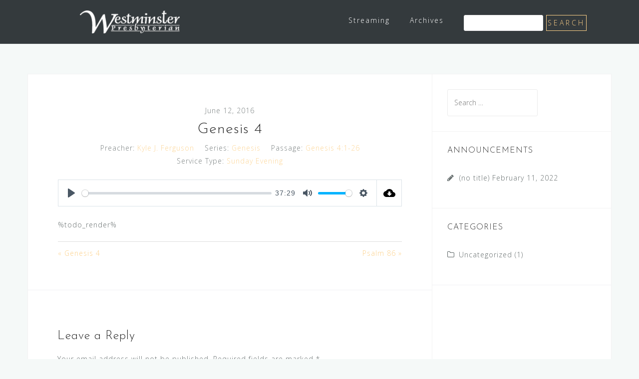

--- FILE ---
content_type: text/css
request_url: https://www.westpcamedia.org/wp-content/plugins/sermon-manager-for-wordpress/assets/css/sermon.min.css?ver=2.30.0
body_size: 2691
content:
#wpfc_sermon_sorting{padding:0;margin:0 0 24px 0;display:flex;flex-wrap:wrap}#wpfc_sermon_sorting.no-spacing{margin:0;padding:0}#wpfc_sermon_sorting>div{margin:0 8px 4px 0;overflow:hidden;flex-basis:auto;flex-grow:1;min-width:100px;flex-shrink:0;max-width:150px}#wpfc_sermon_sorting>div select{width:100%}#wpfc_sermon_sorting>div:last-child{margin:0 0 4px 0}#wpfc_sermon_sorting form{margin:0}@media(max-width: 700px){.wpfc-sermon-container #wpfc_sermon_sorting>div{width:100%;margin:0 0 12px 0}.wpfc-sermon-container #wpfc_sermon_sorting>div:last-child{margin:0}.wpfc-sermon-container #wpfc_sermon_sorting select{display:block;width:100%;max-width:100%}}.wpfc-sermon-shortcode{margin-bottom:2rem}.wpfc-sermon-latest{margin-bottom:2rem}.wpfc-sermon-image{height:auto;position:relative}.wpfc-sermon-image-img{width:100%;background-size:cover;background-position:center}.wpfc-sermon-header{display:grid;align-items:center}.wpfc-sermon-header.aside-exists{grid-template-columns:70% 30%}.wpfc-sermon-header-aside{text-align:center}.wpfc-sermon-title{margin:0;padding:0}.wpfc-sermon-meta-item{font-size:14px;opacity:.87}.wpfc-sermon-meta-series{margin:0 0 8px 0}.wpfc-sermon-meta-date{margin:8px 0 0}.wpfc-sermon-description{font-size:14px;margin:8px 0 0}.wpfc-sermon-description p{margin:0 0 12px 0}.wpfc-sermon-description p:last-child{margin:0}.wpfc-sermon-audio{margin-top:24px}.wpfc-sermon-footer{margin-top:24px;padding-top:24px;border-top:1px solid #ddd}.wpfc-sermon-footer .wpfc-sermon-meta-item{display:inline-block;position:relative}.wpfc-sermon-footer .wpfc-sermon-meta-item:not(:last-child):after{content:"|";padding:0 4px;color:#ddd}.wpfc-sermon-meta-preacher img{border-radius:50%;width:35px;height:35px;vertical-align:middle;display:inline-block}.wpfc-sermon-meta-preacher>a{text-decoration:none;box-shadow:none;border:0;display:inline-block}.wpfc-sermon-meta-prefix,.wpfc-sermon-meta-text{vertical-align:middle}.wpfc-sermon>.wpfc-sermon-inner{background:#fff;border:1px solid #ddd}.wpfc-sermon-main{padding:24px}.wpfc-sermon-att-audio,.wpfc-sermon-att-notes,.wpfc-sermon-bulletin{width:auto;height:auto;padding:4px;border:1px solid #efefef;margin-bottom:4px}@media(min-width: 801px){.wpfc-sermon-inner{display:flex;flex-flow:row wrap}.wpfc-sermon-image{flex:0 30%}.wpfc-sermon-image-img{height:100%}.wpfc-sermon-main{flex:1}}@media(max-width: 800px){.wpfc-sermon-image-img{padding-top:56.25%}}.wpfc-sermon-single-header{text-align:center}.wpfc-sermon-single-meta{margin:8px -8px 0 -8px}.wpfc-sermon-single-meta-item{display:inline-block;margin:0 8px;font-size:14px;opacity:.87}.wpfc-sermon-single-meta-date{margin-bottom:8px}.wpfc-sermon-single-title{margin:0;padding:0}.wpfc-sermon-single .wp-video{margin:auto}.wpfc-sermon-single .mejs-video{margin:0}.wpfc-sermon-single mediaelementwrapper>iframe{width:100%;margin-bottom:0;height:100%}.wpfc-sermon-single-media{text-align:center}.wpfc-sermon-single-media>div{margin:24px 0}.wpfc-sermon-single-audio{display:flex;justify-content:center}.wpfc-sermon-single-audio-download{display:flex;align-items:center;flex:none;background:#fff;padding:0 1.25rem;box-shadow:none;text-decoration:none;outline:none}.player-none .wpfc-sermon-single-audio-download svg{fill:#5d5d5d}.player-wordpress .wpfc-sermon-single-audio-download{background:#222;margin-bottom:1.75em}.player-wordpress .wpfc-sermon-single-audio-download svg{fill:#fff}.player-mediaelement .wpfc-sermon-single-audio-download{background:#222}.player-mediaelement .wpfc-sermon-single-audio-download:hover{background-color:rgba(51,51,51,.7)}.player-mediaelement .wpfc-sermon-single-audio-download svg{fill:#fff}.player-plyr .wpfc-sermon-single-audio-download{border:1px solid #dbe3e8;border-left:none;transition:background .3s}.player-plyr .wpfc-sermon-single-audio-download:hover{background:#dbe3e8}.player-plyr .wpfc-sermon-single-audio-download:hover svg{fill:#fff}.wpfc-sermon-single .player-plyr .plyr{flex:1}.wpfc-sermon-single-description{margin-top:24px}.wpfc-sermon-single-description p:first-child{margin-top:0}.wpfc-sermon-single-description p:last-child{margin-bottom:0}.wpfc-sermon-single-attachments{background:#efefef;border:1px solid #ddd;padding:24px;margin-top:24px}.wpfc-sermon-single-attachments #wpfc-attachments strong,.wpfc-sermon-single-attachments #wpfc-attachments a{display:block}.wpfc-sermon-single-attachments #wpfc-attachments p{margin:0}.wpfc-sermon-single-attachments #wpfc-attachments .dashicons{line-height:28px}.wpfc-sermon-single-topics{margin-top:24px}.wpfc-sermon-single-navigation{border-top:1px solid #ddd;margin-top:2rem;padding-top:1rem;display:grid;grid-template-columns:50% 50%}.wpfc-sermon-single-navigation .next-sermon{text-align:right}ul#wpfc_images_grid{display:grid;grid-template-columns:50% 50%;grid-gap:1rem;padding:0}ul#wpfc_images_grid .wpfc_grid_image{display:block}ul#wpfc_images_grid .wpfc_grid_image img{margin-bottom:15px}ul#wpfc_images_grid .wpfc_grid_title{margin:0}.subscribe{text-align:center;margin:0}.subscribe li{display:inline-block;border:none;width:250px;box-sizing:border-box;margin-bottom:1em}@media screen and (min-width: 400px){.subscribe li:not(:last-child){margin-right:1em}}.subscribe li a{display:block;text-align:center;color:#fff;padding:55px 20px 10px;border-radius:5px;text-shadow:none;text-decoration:none;box-shadow:none;transition:all .3s ease;background-repeat:no-repeat;background-position:center 10px;background-size:40px}.subscribe li a.itunes{background-color:#732bbe}.subscribe li a.itunes:focus,.subscribe li a.itunes:hover,.subscribe li a.itunes:active{background-color:#41186b}.subscribe li a.android{background-color:#6ab344}.subscribe li a.android:focus,.subscribe li a.android:hover,.subscribe li a.android:active{background-color:#3e6928}.subscribe li a.overcast{background-color:#f80}.subscribe li a.overcast:focus,.subscribe li a.overcast:hover,.subscribe li a.overcast:active{background-color:#995200}.subscribe li a.itunes,.subscribe li a.overcast{background-image:url('data:image/svg+xml;utf8,<svg xmlns="http://www.w3.org/2000/svg" width="100" height="100" viewBox="0 0 100 100"><path fill="%23FFF" d="M62.471 80.309c-.572.209-1.198-.312-1.094-.938.156-1.094.312-2.24.521-3.439.104-.833.208-1.666.312-2.448.052-.312.208-.521.469-.625 10.837-5.522 18.339-16.783 18.339-29.756 0-19.017-15.942-34.334-35.168-33.292-17.61.938-31.625 15.943-31.521 33.553.104 12.973 7.658 24.181 18.548 29.6.26.104.417.364.469.625.104.729.208 1.511.312 2.344.208 1.251.365 2.397.573 3.543.104.625-.573 1.146-1.146.887-15.473-6.047-26.258-21.474-25.372-39.24.99-20.163 17.246-36.679 37.408-37.93 23.237-1.458 42.566 16.985 42.566 39.909.001 16.88-10.419 31.32-25.216 37.207zm1.563-16.053c-.521.416-1.251.051-1.354-.626-.156-1.459-.573-3.179-1.512-4.793-.208-.313-.156-.729.156-1.042 3.96-3.647 6.461-8.857 6.461-14.693 0-11.774-10.264-21.205-22.299-19.902-9.222 1.042-16.725 8.649-17.61 17.923-.677 6.564 1.928 12.608 6.356 16.672.312.312.364.729.156 1.042-.938 1.614-1.354 3.334-1.511 4.845-.104.625-.834.99-1.354.574-6.461-5.002-10.577-12.869-10.42-21.727.312-13.859 11.566-25.425 25.373-26.051 15.318-.729 27.978 11.462 27.978 26.624 0 8.597-4.116 16.308-10.42 21.154zM47.778 53.105c-6.46 0-11.67-5.21-11.67-11.67s5.21-11.67 11.67-11.67c6.461 0 11.671 5.21 11.671 11.67s-5.21 11.67-11.671 11.67zm10.785 22.358c-.781 5.419-1.563 10.994-2.866 16.308-.938 3.803-4.48 4.688-7.919 4.688s-6.981-.886-7.919-4.688c-1.303-5.314-2.084-10.89-2.866-16.309-.521-3.387-.886-6.824-.886-10.27 0-7.034 5.679-8.754 11.67-8.754s11.671 1.72 11.671 8.754c.001 3.447-.364 6.884-.885 10.271z"/></svg>')}.subscribe li a.android{background-image:url('data:image/svg+xml;utf8,<svg xmlns="http://www.w3.org/2000/svg" width="100" height="100" viewBox="0 0 100 100"><path fill="%23FFF" d="M20.646 39.73v23.865c0 3.164-2.498 5.717-5.661 5.717s-5.717-2.553-5.717-5.717V39.73c0-3.108 2.553-5.662 5.717-5.662 3.108.001 5.661 2.554 5.661 5.662zm53.337-6.605H22.645c0-8.825 5.272-16.484 13.098-20.48l-3.94-7.271c-.222-.388-.111-.888.277-1.11.389-.167.888-.056 1.11.333l3.996 7.326c3.386-1.499 7.16-2.331 11.156-2.331s7.77.833 11.156 2.331l3.996-7.326c.222-.389.721-.5 1.109-.333.389.222.5.722.277 1.11l-3.939 7.271c7.77 3.997 13.042 11.656 13.042 20.48zm-.167 38.963c0 3.385-2.719 6.105-6.049 6.105h-4.162v12.599a5.71 5.71 0 0 1-5.717 5.717 5.71 5.71 0 0 1-5.717-5.717V78.193h-7.66v12.599a5.71 5.71 0 0 1-5.717 5.717c-3.108 0-5.661-2.554-5.661-5.717l-.056-12.599H28.97a6.088 6.088 0 0 1-6.105-6.105V35.124h50.95v36.964zM38.795 21.692a2.167 2.167 0 0 0-2.165-2.165c-1.166 0-2.109.999-2.109 2.165s.943 2.165 2.109 2.165a2.167 2.167 0 0 0 2.165-2.165zm23.367 0c0-1.166-.943-2.165-2.109-2.165-1.221 0-2.164.999-2.164 2.165s.943 2.165 2.164 2.165c1.166 0 2.109-.999 2.109-2.165zm25.253 41.904a5.71 5.71 0 0 1-5.717 5.717c-3.108 0-5.661-2.553-5.661-5.717V39.73a5.65 5.65 0 0 1 5.661-5.662c3.163 0 5.717 2.498 5.717 5.662v23.866z"/></svg>')}.wpfc-sermon-player{vertical-align:middle;width:100%}.plyr--audio.plyr{border:1px solid #dbe3e8}/*# sourceMappingURL=sermon.min.css.map */
